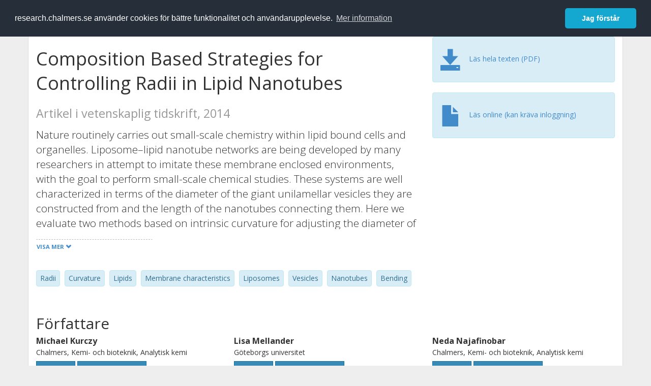

--- FILE ---
content_type: text/html; charset=utf-8
request_url: https://research.chalmers.se/publication/191484
body_size: 10357
content:
 
<!DOCTYPE html>
<html lang="sv">
<head>
    <meta charset="utf-8">
    <meta http-equiv="X-UA-Compatible" content="IE=edge">

    <!-- Deleted records, should render a 404 (410) header -->

    <!-- Language -->
    <meta http-equiv="content-language" content="sv" />

    <!-- Last modified -->
        <meta http-equiv="last-modified" content="Tue, 06 Feb 2018 09:51:10 GMT" />

    <!-- Canonical Link -->
    <link rel="canonical" href="https://research.chalmers.se/en/publication/191484">

            <link rel="alternate" href="https://research.chalmers.se/en/publication/191484" hreflang="en" />

    <meta name="viewport" content="width=device-width, initial-scale=1">

    <title>Composition Based Strategies for Controlling Radii in Lipid Nanotubes</title>

    <!-- Google verification -->
    <meta name="google-site-verification" content="KztW4uXtIl0lSe0I77op41ztNUwk4GVRHFTAMjHds3M" />

    <!-- Bing validation -->
    <meta name="msvalidate.01" content="D364378053D48F05E4CC95689E6B38DC" />

    <!-- Yandex validation -->
    <meta name="yandex-verification" content="e87f308bde00cf8a" />

        <!-- Highwire Press standard meta tags -->
        <meta name="citation_title" content="Composition Based Strategies for Controlling Radii in Lipid Nanotubes" />
                <meta name="citation_author" content="Michael Kurczy" />
                <meta name="citation_author" content="Lisa Mellander" />
                <meta name="citation_author" content="Neda Najafinobar" />
                <meta name="citation_author" content="Ann-Sofie Cans" />
            <meta name="citation_abstract" content="Nature routinely carries out small-scale chemistry within lipid bound cells and organelles. Liposome&#x2013;lipid nanotube networks are being developed by many researchers in attempt to imitate these membrane enclosed environments, with the goal to perform small-scale chemical studies. These systems are well characterized in terms of the diameter of the giant unilamellar vesicles they are constructed from and the length of the nanotubes connecting them. Here we evaluate two methods based on intrinsic curvature for adjusting the diameter of the nanotube, an aspect of the network that has not previously been controllable. This was done by altering the lipid composition of the network membrane with two different approaches. In the first, the composition of the membrane was altered via lipid incubation of exogenous lipids; either with the addition of the low intrinsic curvature lipid soy phosphatidylcholine (soy-PC) or the high intrinsic curvature lipid soy phosphatidylethanolamine (soy-PE). In the second approach, exogenous lipids were added to the total lipid composition during liposome formation. Here we show that for both lipid augmentation methods, we observed a decrease in nanotube diameter following soy-PE additions but no significant change in size following the addition of soy-PC. Our results demonstrate that the effect of soy-PE on nanotube diameter is independent of the method of addition and suggests that high curvature soy-PE molecules facilitate tube membrane curvature." />
            <meta name="citation_keywords" content="Radii, Curvature, Lipids, Membrane characteristics, Liposomes, Vesicles, Nanotubes, Bending" />
        <meta name="citation_language" content="en" />
        <meta name="citation_publication_date" content="2014" />
        <meta name="citation_online_date" content="2017-10-07 12:58:31" />
            <meta name="citation_journal_title" content="PLoS ONE" />
            <meta name="citation_issn" content="1932-6203" />
            <meta name="citation_eissn" content="19326203" />
            <meta name="citation_volume" content="9" />
            <meta name="citation_issue" content="1" />
            <meta name="citation_firstpage" content="Art.no. e81293" />
            <meta name="citation_doi" content="10.1371/journal.pone.0081293" />
            <meta name="citation_pdf_url" content="http://publications.lib.chalmers.se/records/fulltext/191484/local_191484.pdf" />
        <meta name="citation_abstract_html_url" content="https://research.chalmers.se/en/publication/191484" />
        <!-- Dublin Core -->
        <meta name="DC.title" content="Composition Based Strategies for Controlling Radii in Lipid Nanotubes" />
                <meta name="DC.creator" content="Michael Kurczy" />
                <meta name="DC.creator" content="Lisa Mellander" />
                <meta name="DC.creator" content="Neda Najafinobar" />
                <meta name="DC.creator" content="Ann-Sofie Cans" />
        <meta name="DC.issued" content="2014" />
            <meta name="DC.ispartof" content="PLoS ONE" />
            <meta name="DC.identifier" content="doi:10.1371/journal.pone.0081293" />
            <meta name="DC.identifier" content="issn:1932-6203" />
            <meta name="DC.identifier" content="eissn:19326203" />
            <meta name="DC.citation.volume" content="9" />
            <meta name="DC.citation.issue" content="1" />
            <meta name="DC.citation.spage" content="Art.no. e81293" />
        <meta name="DC.language" content="en" />
        <meta name="DC.format" content="text" />

    <!-- JSON+LD (structured data, only for Chalmers theses for now)-->

    <!-- Twitter -->
    <meta name="twitter:card" content="summary" />
    <meta name="twitter:title" content="Composition Based Strategies for Controlling Radii in Lipid Nanotubes" />
    <meta name="twitter:site" content="https://research.chalmers.se/en/publication/191484" />
    <meta name="twitter:description" content="Nature routinely carries out small-scale chemistry within lipid bound cells and organelles. Liposome&#x2013;lipid nanotube networks are being developed by many researchers in attempt to imitate these membrane enclosed environments, with the goal to perform small-scale chemical studies. These systems are well characterized in terms of the diameter of the giant unilamellar vesicles they are constructed from and the length of the nanotubes connecting them. Here we evaluate two methods based on intrinsic curvature for adjusting the diameter of the nanotube, an aspect of the network that has not previously been controllable. This was done by altering the lipid composition of the network membrane with two different approaches. In the first, the composition of the membrane was altered via lipid incubation of exogenous lipids; either with the addition of the low intrinsic curvature lipid soy phosphatidylcholine (soy-PC) or the high intrinsic curvature lipid soy phosphatidylethanolamine (soy-PE). In the second approach, exogenous lipids were added to the total lipid composition during liposome formation. Here we show that for both lipid augmentation methods, we observed a decrease in nanotube diameter following soy-PE additions but no significant change in size following the addition of soy-PC. Our results demonstrate that the effect of soy-PE on nanotube diameter is independent of the method of addition and suggests that high curvature soy-PE molecules facilitate tube membrane curvature." />
    <meta name="twitter:image" content="https://research.chalmers.se/Images/avancez_small.png" />

    <!-- OG (Facebook) -->
    <meta property="og:url" content="https://research.chalmers.se/en/publication/191484" />
    <meta property="og:type" content="article" />
    <meta property="og:site_name" content="research.chalmers.se" />
    <meta property="og:title" content="Composition Based Strategies for Controlling Radii in Lipid Nanotubes" />
    <meta property="og:description" content="Nature routinely carries out small-scale chemistry within lipid bound cells and organelles. Liposome&#x2013;lipid nanotube networks are being developed by many researchers in attempt to imitate these membrane enclosed environments, with the goal to perform small-scale chemical studies. These systems are well characterized in terms of the diameter of the giant unilamellar vesicles they are constructed from and the length of the nanotubes connecting them. Here we evaluate two methods based on intrinsic curvature for adjusting the diameter of the nanotube, an aspect of the network that has not previously been controllable. This was done by altering the lipid composition of the network membrane with two different approaches. In the first, the composition of the membrane was altered via lipid incubation of exogenous lipids; either with the addition of the low intrinsic curvature lipid soy phosphatidylcholine (soy-PC) or the high intrinsic curvature lipid soy phosphatidylethanolamine (soy-PE). In the second approach, exogenous lipids were added to the total lipid composition during liposome formation. Here we show that for both lipid augmentation methods, we observed a decrease in nanotube diameter following soy-PE additions but no significant change in size following the addition of soy-PC. Our results demonstrate that the effect of soy-PE on nanotube diameter is independent of the method of addition and suggests that high curvature soy-PE molecules facilitate tube membrane curvature." />
    <meta property="og:image" content="https://research.chalmers.se/Images/avancez_small.png" />

    <!-- General content metatags -->
    <!-- Description -->
        <meta name="description" content="Nature routinely carries out small-scale chemistry within lipid bound cells and organelles. Liposome&#x2013;lipid nanotube networks are being developed by many researchers in attempt to imitate these membrane enclosed environments, with the goal to perform small-scale chemical studies. These systems are well characterized in terms of the diameter of the giant unilamellar vesicles they are constructed from and the length of the nanotubes connecting them. Here we evaluate two methods based on intrinsic curvature for adjusting the diameter of the nanotube, an aspect of the network that has not previously been controllable. This was done by altering the lipid composition of the network membrane with two different approaches. In the first, the composition of the membrane was altered via lipid incubation of exogenous lipids; either with the addition of the low intrinsic curvature lipid soy phosphatidylcholine (soy-PC) or the high intrinsic curvature lipid soy phosphatidylethanolamine (soy-PE). In the second approach, exogenous lipids were added to the total lipid composition during liposome formation. Here we show that for both lipid augmentation methods, we observed a decrease in nanotube diameter following soy-PE additions but no significant change in size following the addition of soy-PC. Our results demonstrate that the effect of soy-PE on nanotube diameter is independent of the method of addition and suggests that high curvature soy-PE molecules facilitate tube membrane curvature." />

    <!-- Keywords -->
    <meta name="keywords" content="Radii, Curvature, Lipids, Membrane characteristics, Liposomes, Vesicles, Nanotubes, Bending" />

    <!-- Favicon -->
    <link rel="icon" href="/Images/favicon.ico" type="image/vnd.microsoft.icon" />

    <!-- Bootstrap styles -->
    <link rel="stylesheet" href="//netdna.bootstrapcdn.com/bootstrap/3.1.1/css/bootstrap.min.css">
    <!--<link rel="stylesheet" href="//maxcdn.bootstrapcdn.com/bootstrap/4.0.0-alpha.6/css/bootstrap.min.css" integrity="sha384-rwoIResjU2yc3z8GV/NPeZWAv56rSmLldC3R/AZzGRnGxQQKnKkoFVhFQhNUwEyJ" crossorigin="anonymous"> b-9ft0zrx8l3-->
    <!-- Local fonts and styles -->
    <link href="//fonts.googleapis.com/css?family=Open+Sans:400,300,600,700|Merriweather:400,300,700" rel="stylesheet" type="text/css">
    <link rel="stylesheet" href="/css/styles.css?magic=107FE33422254612195EE9B974345927D118D2EA9D87CCC26825146C4E14CE40">

    <!-- jQuery (necessary for Bootstrap's JavaScript plugins) -->
    <!-- <script src="//ajax.googleapis.com/ajax/libs/jquery/1.11.0/jquery.min.js"></script> -->
    <script src="//code.jquery.com/jquery-1.11.0.min.js"></script>

    <!-- Bootstrap, latest compiled and minified JavaScript -->
    <script src="//netdna.bootstrapcdn.com/bootstrap/3.1.1/js/bootstrap.min.js"></script>

    <!-- TinyMCE WYSIWYG HTML editor -->
    <script type="text/javascript" src="/scripts/tinymce/tinymce.min.js"></script>

    <!-- Select2 -->
    <link href="//cdnjs.cloudflare.com/ajax/libs/select2/4.0.1/css/select2.min.css" rel="stylesheet" />
    <script src="//cdnjs.cloudflare.com/ajax/libs/select2/4.0.1/js/select2.min.js"></script>

    <!-- Morris: http://www.oesmith.co.uk/morris.js/ -->
    <!--<link rel="stylesheet" href="http://cdn.oesmith.co.uk/morris-0.4.3.min.css">
    <script src="//cdnjs.cloudflare.com/ajax/libs/raphael/2.1.0/raphael-min.js"></script>
    <script src="http://cdn.oesmith.co.uk/morris-0.4.3.min.js"></script> b-9ft0zrx8l3-->
    <!-- jQuery Tablesorter on CDN -->
    <script src="//cdnjs.cloudflare.com/ajax/libs/jquery.tablesorter/2.16.4/jquery.tablesorter.min.js"></script>

    <!-- Moment with langs, used by DateTimePicker? -->

    <!-- jQuery Searcher Plugin -->
    <!--<script src="/scripts/jquery.searcher.js"></script> b-9ft0zrx8l3-->
    <!-- readmore Plugin -->

    <!-- jQuery Validation -->
    <!-- <script src="//ajax.aspnetcdn.com/ajax/jquery.validate/1.13.1/jquery.validate.min.js"></script> -->
    <!-- <script src="//code.angularjs.org/1.2.5/angular.js" data-semver="1.2.5" data-require="angular.js@1.2.5"></script>
    <script src="/scripts/showErrors.min.js"></script> -->
    <!-- spin.js -->
    <!--<script src="/scripts/spin.min.js"></script> b-9ft0zrx8l3-->
    <!-- Bootstrap DateTimePicker -->
    <link rel="stylesheet" href="/css/bootstrap-datetimepicker.min.css">

    <!-- Windows Azure end user analytics -->
    <!--<script type="text/javascript">
        window.appInsights = { queue: [], applicationInsightsId: null, accountId: null, appUserId: null, configUrl: null, start: function (n) { function u(n) { t[n] = function () { var i = arguments; t.queue.push(function () { t[n].apply(t, i) }) } } function f(n, t) { if (n) { var u = r.createElement(i); u.type = "text/javascript"; u.src = n; u.async = !0; u.onload = t; u.onerror = t; r.getElementsByTagName(i)[0].parentNode.appendChild(u) } else t() } var r = document, t = this, i; t.applicationInsightsId = n; u("logEvent"); u("logPageView"); i = "script"; f(t.configUrl, function () { f("//az416426.vo.msecnd.net/scripts/a/ai.0.7.js") }); t.start = function () { } } };
        appInsights.start("e27f946e-5139-4197-923f-575eb7b7dea9");
        appInsights.logPageView();
    </script> b-9ft0zrx8l3-->
    <!-- Google Maps API v3 -->

    <!-- Local Javascript -->
    <script type="text/javascript" src="/FrontendDist/CResearch.Pages.Master.min.js?magic=107FE33422254612195EE9B974345927D118D2EA9D87CCC26825146C4E14CE40"></script>

    <!-- Cookie consent -->
    <link rel="stylesheet" type="text/css" href="/css/cookieconsent.min.css" />

    <!-- HTML5 Shim and Respond.js IE8 support of HTML5 elements and media queries -->
    <!-- WARNING: Respond.js doesn't work if you view the page via file:// -->
    <!--[if lt IE 9]>
        <script src="https://oss.maxcdn.com/libs/html5shiv/3.7.0/html5shiv.js"></script>
        <script src="https://oss.maxcdn.com/libs/respond.js/1.4.2/respond.min.js"></script>
    <![endif]-->
</head>
<body>
    <nav b-9ft0zrx8l3 class="navbar navbar-inverse navbar-top" role="navigation">
        <div b-9ft0zrx8l3 class="container">
            <a b-9ft0zrx8l3 class="skip-main" href="#maincontent">Skip to main content</a>
            <!-- container-fluid -->
            <div b-9ft0zrx8l3 class="navbar-header">
                    <a b-9ft0zrx8l3 class="navbar-brand pull-left" href="/"><span b-9ft0zrx8l3 class="brand-main">research</span>.chalmers.se</a>
            </div>
            <ul b-9ft0zrx8l3 class="nav navbar-nav navbar-right">
                <li b-9ft0zrx8l3>
                            <p class="navbar-text" style="margin-left: 15px;">
            <a class="navbar-link" href="/en/publication/191484" id="language" title="View this page in English", pageLinkText)">
                <span class="glyphicon glyphicon-globe"></span> In English <!--<img src="/images/language-icon-en.png" alt="" />-->
            </a>
        </p>
</partial>
                </li>
                <li b-9ft0zrx8l3>
                    
	<p class="navbar-text navbar-right pull-right">
            <p class="navbar-text" style="margin-left: 15px;">
                <a id="navbarLink" class="navbar-link" href="/Account/Login?returnUrl=/publication/191484">
                    <span class="glyphicon glyphicon-log-in"></span> Logga in
                </a>
            </p>
</p>
</partial>
                </li>
            </ul>
        </div>
    </nav>

    <div b-9ft0zrx8l3 class="container container-content" id="maincontent" tabindex="-1" aria-label="Main">
        

    <link rel="stylesheet" href="/css/PublicationPage.css?magic=107FE33422254612195EE9B974345927D118D2EA9D87CCC26825146C4E14CE40">
    <script type="text/javascript" src="/scripts/knockout-3.4.0.js"></script>
    <script type="text/javascript" src="/scripts/lodash.min.js"></script>
    <script type="text/javascript" src="/scripts/moment-timezone-with-data.min.js"></script>
    <script type="text/javascript" src="/FrontendDist/CResearch.min.js"></script>
    <script type="text/javascript" src="/FrontendDist/CResearch.Pages.PublicationPage.js"></script>
    <script type="text/javascript">
        ChalmersResearch.Pages.PublicationPage.ViewModel.applyBindings('sv', { DispDate: null, DispDateEnd: null }, new Date(1768650260548));
    </script>
    <!-- Page metadata -->
    <!-- Last modified -->
    <!-- canonical link -->
    <!-- Publication Details -->
    <div id="divPublicationPage" style="margin-top: 20px;">


        <div class="row" itemscope="metadata">
            <div class="col-md-8">

            <h1 id="publication-title" itemprop="name">
                Composition Based Strategies for Controlling Radii in Lipid Nanotubes
                <div class="small" style="margin-top: 24px; margin-bottom: 16px;">
                        <span>Artikel i vetenskaplig tidskrift, 2014</span>
                </div>
            </h1>

                    <div id="publication-abstract" class="lead" itemprop="description" data-bind="readmore: getReadmoreParams()">
                        Nature routinely carries out small-scale chemistry within lipid bound cells and organelles. Liposome–lipid nanotube networks are being developed by many researchers in attempt to imitate these membrane enclosed environments, with the goal to perform small-scale chemical studies. These systems are well characterized in terms of the diameter of the giant unilamellar vesicles they are constructed from and the length of the nanotubes connecting them. Here we evaluate two methods based on intrinsic curvature for adjusting the diameter of the nanotube, an aspect of the network that has not previously been controllable. This was done by altering the lipid composition of the network membrane with two different approaches. In the first, the composition of the membrane was altered via lipid incubation of exogenous lipids; either with the addition of the low intrinsic curvature lipid soy phosphatidylcholine (soy-PC) or the high intrinsic curvature lipid soy phosphatidylethanolamine (soy-PE). In the second approach, exogenous lipids were added to the total lipid composition during liposome formation. Here we show that for both lipid augmentation methods, we observed a decrease in nanotube diameter following soy-PE additions but no significant change in size following the addition of soy-PC. Our results demonstrate that the effect of soy-PE on nanotube diameter is independent of the method of addition and suggests that high curvature soy-PE molecules facilitate tube membrane curvature.
                    </div>

                    <div class="keywords">
                            <p class="alert alert-info">
                                Radii
                            </p>
                            <p class="alert alert-info">
                                Curvature
                            </p>
                            <p class="alert alert-info">
                                Lipids
                            </p>
                            <p class="alert alert-info">
                                Membrane characteristics
                            </p>
                            <p class="alert alert-info">
                                Liposomes
                            </p>
                            <p class="alert alert-info">
                                Vesicles
                            </p>
                            <p class="alert alert-info">
                                Nanotubes
                            </p>
                            <p class="alert alert-info">
                                Bending
                            </p>
                    </div>

            </div>
            <div class="col-md-4">

                        <div class="alert alert-info">
                            <div class="fulltexturl">
                                        <a target="_blank" href="http://publications.lib.chalmers.se/records/fulltext/191484/local_191484.pdf">
                                            <span class="glyphicon glyphicon-save"></span>
                                            <span data-bind="html: translations.downloadMainFulltext"></span>
                                        </a>
                            </div>
                        </div>
                        <div class="alert alert-info">
                            <div class="fulltexturl">
                                <a target="_blank" href="https://dx.doi.org/10.1371/journal.pone.0081293">
                                    <span class="glyphicon glyphicon-file"></span> <span data-bind="html: translations.showExternFullText"></span>
                                </a>
                            </div>
                        </div>
            </div>
        </div>

        <div class="row">
            <div class="col-md-12">
                    <div class="row">
                        <div class="col-md-12 col-md-12" data-bind="">
                            <!--<h2 data-bind="text: translations.authorHeading"></h2>-->
                                    <h2>
F&#xF6;rfattare                                    </h2>
                                <div class="row">
                                        <div class="col-md-4" style="margin-bottom: 24px;">
                                            <div style="margin-bottom: 28px;">
                                                <h3 class="personName list-group-item-heading">Michael Kurczy</h3>
                                                        <p class="organizationName list-group-item-text">
Chalmers, Kemi- och bioteknik, Analytisk kemi                                                        </p>

                                                <div class="button-bar">
                                                            <a class="btn btn-sm btn-primary" title="Forskningsprofil f&ouml;r Michael Kurczy" href="/person/kurczy">Forskning</a>
                                                            <a class="btn btn-sm btn-primary" title="Alla publikationer d&auml;r Michael Kurczy &auml;r med" href="/organisation/?f_person=91106418-7fc7-4818-a0b5-1cb0799595fe|Michael+Kurczy&tab=publications">Andra publikationer</a>
                                                </div>
                                            </div>
                                        </div>
                                        <div class="col-md-4" style="margin-bottom: 24px;">
                                            <div style="margin-bottom: 28px;">
                                                <h3 class="personName list-group-item-heading">Lisa Mellander</h3>
                                                        <p class="organizationName list-group-item-text">
G&#xF6;teborgs universitet                                                        </p>

                                                <div class="button-bar">
                                                            <a class="btn btn-sm btn-primary" title="Forskningsprofil f&ouml;r Lisa Mellander" href="/person/mellande">Forskning</a>
                                                            <a class="btn btn-sm btn-primary" title="Alla publikationer d&auml;r Lisa Mellander &auml;r med" href="/organisation/?f_person=62db4627-54f2-41c1-bb34-f8bb3da802e9|Lisa+Mellander&tab=publications">Andra publikationer</a>
                                                </div>
                                            </div>
                                        </div>
                                        <div class="col-md-4" style="margin-bottom: 24px;">
                                            <div style="margin-bottom: 28px;">
                                                <h3 class="personName list-group-item-heading">Neda Najafinobar</h3>
                                                        <p class="organizationName list-group-item-text">
Chalmers, Kemi- och bioteknik, Analytisk kemi                                                        </p>

                                                <div class="button-bar">
                                                            <a class="btn btn-sm btn-primary" title="Forskningsprofil f&ouml;r Neda Najafinobar" href="/person/nobar">Forskning</a>
                                                            <a class="btn btn-sm btn-primary" title="Alla publikationer d&auml;r Neda Najafinobar &auml;r med" href="/organisation/?f_person=687930f4-c1f7-43bf-8164-6fb9c3ac51b7|Neda+Najafinobar&tab=publications">Andra publikationer</a>
                                                </div>
                                            </div>
                                        </div>
                                            <div class="clearfix"></div>
                                        <div class="col-md-4" style="margin-bottom: 24px;">
                                            <div style="margin-bottom: 28px;">
                                                <h3 class="personName list-group-item-heading">Ann-Sofie Cans</h3>
                                                        <p class="organizationName list-group-item-text">
Chalmers, Kemi- och bioteknik, Analytisk kemi                                                        </p>

                                                <div class="button-bar">
                                                            <a class="btn btn-sm btn-primary" title="Forskningsprofil f&ouml;r Ann-Sofie Cans" href="/person/cans">Forskning</a>
                                                            <a class="btn btn-sm btn-primary" title="Alla publikationer d&auml;r Ann-Sofie Cans &auml;r med" href="/organisation/?f_person=29e7a5ab-3cbd-494e-8335-edb98d1b1807|Ann-Sofie+Cans&tab=publications">Andra publikationer</a>
                                                </div>
                                            </div>
                                        </div>
                                </div>
                        </div>
                    </div>

                    <div class="row">
                        <div class="col-md-12">
                            <h2 data-bind="text: translations.sourceHeading"></h2>
                                <h4>PLoS ONE</h4>
                            <p>
1932-6203 (ISSN) 19326203 (eISSN)                            </p>
Vol. 9 <!-- ko text: translations.publicationSerialIssue --><!-- /ko --> 1 <!-- ko text: translations.pages --><!-- /ko --> Art.no. e81293-
<!-- ko text: translations.artNo --><!-- /ko --> 0081293


                        </div>
                    </div>





                    <div class="row">
                        <div class="col-md-12">
                            <h2 style="margin-top: 40px;" data-bind="text: translations.categoriesHeading"></h2>
                        </div>
                    </div>
                    <div class="row categories">
                                <div class="col-md-4 clearfix" style="margin-bottom: 28px;">
                                        <h3 class="categoryName list-group-item-heading">&#xC4;mneskategorier (SSIF 2011)</h3>
                                        <p class="list-group-item-text alert alert-info">Kemi</p>
                                </div>
                    </div>

                    <div class="row">
                        <div class="col-md-12">
                            <h2 data-bind="text: translations.identifiers"></h2>
                        </div>
                    </div>
                    <div class="row">
                                <div class="col-md-4" style="margin-bottom: 20px;">
                                    <h3 class="categoryName list-group-item-heading">DOI</h3>
                                    <p class="list-group-item-text">10.1371/journal.pone.0081293</p>
                                    <div class="button-bar">
                                            <a class="btn btn-sm btn-primary" title="Visa publikationsdata kopplat till DOI" target="_blank" href="https://dx.doi.org/10.1371/journal.pone.0081293">Publikationsdata kopplat till DOI</a>
                                    </div>
                                </div>
                    </div>



                <div class="row">
                    <div class="col-md-12">
                            <h2>Mer information</h2>

                    </div>
                </div>

                <div class="row">
                            <div class="col-md-4" style="margin-bottom: 28px;">
                                    <h3 class="organizationName list-group-item-heading">Senast uppdaterat</h3>
                                2018-02-06
                            </div>
                </div>
            </div>


        </div>

    </div>

    </div>

    
<div class="footer-bottom">
    <div class="container container-footer">
        <div class="row">
            <div class="col-md-4">
                    <p class="footer-headings">Feedback och support</p>
                    <div class="row">
                        <form id="FeedbackForm" role="form" action="" method="post" aria-label="Formulär för feedback till oss" title="Feedback">
                            <div class="col-lg-12">
                                <p>
                                    Om du har frågor, behöver hjälp, hittar en bugg eller vill ge feedback kan du göra det här nedan. Du når oss också direkt per e-post research.lib@chalmers.se.
                                </p>
                                <div id="FeedbackFormResponsePositive" style="display:none;">
                                    <div class="alert alert-success" role="alert">
                                        <strong>Meddelandet har skickats!</strong>
                                        Vi kommer att kontakta dig så snart som möjligt om du vill ha svar på en fråga. Tack!
                                    </div>
                                    <p>
                                        <a onclick="ShowFeedbackForm()" class="btn btn-info">Skicka ett nytt meddelande</a>
                                    </p>
                                </div>
                                <div id="FeedbackFormResponseNegative" style="display:none;">
                                    <div class="alert alert-danger" role="alert">
                                        <strong>Oj, något gick fel!</strong>
                                        Vi vet inte varför. Felet kan vara tillfälligt, försök gärna igen om en stund.
                                    </div>
                                </div>
                                <div id="FeedbackFormInputs">
                                    <div class="form-group">
                                        <label for="FeedbackInputMessage">Meddelande</label>
                                        <textarea name="FeedbackInputMessage" id="FeedbackInputMessage" class="form-control" rows="8" aria-label="Skriv ditt meddelande här" title="Feedback textbox" required></textarea>
                                    </div>
                                    <div class="form-group">
                                        <label for="FeedbackInputEmail">Din e-postadress</label>
                                        <input type="email" class="form-control" id="FeedbackInputEmail" name="FeedbackInputEmail" aria-label="Ange din e-postadress här" title="E-mail" value="" placeholder="Din e-postadress" required>
                                    </div>
                                    <input type="submit" name="submit" id="submit" value="Skicka meddelande" title="Skicka" aria-label="Skicka" class="btn btn-info">
                                </div>
                            </div>
                        <input name="__RequestVerificationToken" type="hidden" value="CfDJ8KfpKR_RLv5JrQmJcIxFwwZtrgXtBtgx9c9skQmuUpmmGKqx31MCW4tFI6cU-1qdUVzlYja0F4ujkLpQByYPKybBmTcJt2yJY_HS8DUwveBmN6KWZI5ZEQcRUE2r6MXXd-p-QzsZiAQl8L21YPdarRM" /></form>
                    </div>
            </div>
            <div class="col-md-4">
                    <p class="footer-headings">
                        Om tj&auml;nsten
                    </p>
                    <p>
                        Research.chalmers.se innehåller information om forskning på Chalmers, publikationer och projekt inklusive information om finansiärer och samarbetspartners.
                    </p>
                    <p><a href="/about/">Läs mer om tjänsten, täckningsgrad och vilka som kan se informationen</a></p>
                    <p><a href="/privacy/">Personuppgifter och cookies</a></p>
                    <p><a href="/accessibility/">Tillgänglighet</a></p>
                    <div class="simple-info-box__container">
                        <a href="#" tabindex="-1"
                           onclick="event.preventDefault(); event.currentTarget.parentElement.querySelector('div').classList.toggle('simple-info-box__text--visible')"
                           onblur="event.preventDefault(); event.currentTarget.parentElement.querySelector('div').classList.remove('simple-info-box__text--visible')"><span aria-hidden="true">Bibliografibearbetning</span></a>
                        <div class="simple-info-box__text" onmousedown="event.preventDefault()" onkeydown="event.preventDefault()" role="button">
                            <p>
                                <a href="https://citationstyles.org/" target="_blank">Citation Style Language</a><br />
                                <a href="https://github.com/Juris-M/citeproc-js" target="_blank">citeproc-js (Frank Bennett)</a>
                            </p>
                        </div>
                    </div>
            </div>
            <div class="col-md-4 col-image-mark">
                    <p class="footer-headings">L&auml;nkar</p>
                    <div>
                        <a href="https://www.lib.chalmers.se/">Chalmers bibliotek</a>
                    </div>
                    <div>
                        <a href="https://www.chalmers.se/forskning/">Chalmers forskning</a>
                    </div>
                    <div>
                        <a href="https://odr.chalmers.se">Chalmers examensarbeten</a>
                    </div>
                    <p class="footer-headings">Chalmers tekniska högskola</p>
                    <p>
                        412 96 GÖTEBORG<br />
                        TELEFON: 031-772 10 00<br />
                        <a href="https://www.chalmers.se">WWW.CHALMERS.SE</a>
                    </p>

                <div class="image-mark"></div>
            </div>
        </div>
    </div>

        <!-- Matomo -->
        <script>
            var _paq = window._paq = window._paq || [];
            /* tracker methods like "setCustomDimension" should be called before "trackPageView" */
            _paq.push(['trackPageView']);
            _paq.push(['enableLinkTracking']);
            (function () {
                var u = "//matomo.lib.chalmers.se/";
                _paq.push(['setTrackerUrl', u + 'matomo.php']);
                _paq.push(['setSiteId', '5']);
                var d = document, g = d.createElement('script'), s = d.getElementsByTagName('script')[0];
                g.async = true; g.src = u + 'matomo.js'; s.parentNode.insertBefore(g, s);
            })();
        </script>
        <noscript><p><img src="//matomo.lib.chalmers.se/matomo.php?idsite=5" style="border:0;" alt="Matomo image used for tracking purposes" /></p></noscript>
        <!-- End Matomo Code -->
</div>
</partial>

        <!-- Cookie consent, Swedish -->
        <script src="/scripts/cookieconsent.min.js" data-cfasync="false"></script>
        <script>
            window.cookieconsent.initialise({
                "palette": {
                    "popup": {
                        "background": "#252e39",
                        "text": "#ffffff"
                    },
                    "button": {
                        "background": "#14a7d0",
                        "text": "#ffffff"
                    }
                },
                "theme": "classic",
                "position": "top",
                "content": {
                    "message": "research.chalmers.se använder cookies för bättre funktionalitet och användarupplevelse.",
                    "allow": "Jag godkänner detta",
                    "dismiss": "Jag förstår",
                    "deny": "Neka",
                    "link": "Mer information",
                    "href": "https://research.chalmers.se/privacy/"
                }
            });
        </script>

</body>
</html>